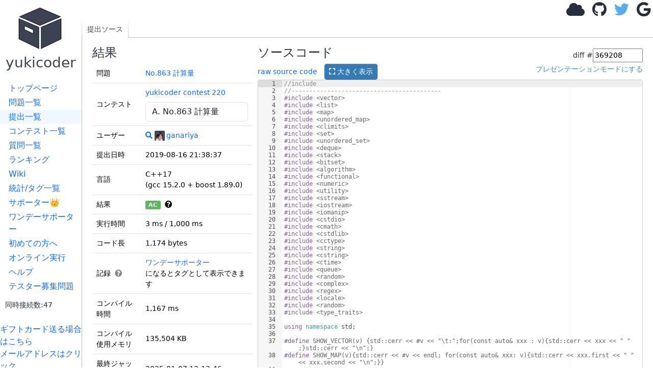

--- FILE ---
content_type: text/html; charset=utf-8
request_url: https://yukicoder.me/submissions/369208
body_size: 6076
content:













<!DOCTYPE html>


    

<html lang="ja">
<head>
    <title> #369208 (C&#43;&#43;17) No.863 計算量 - yukicoder</title>
    <link rel="stylesheet" href="//use.fontawesome.com/releases/v5.11.1/css/all.css">
    <link rel="stylesheet" href="//use.fontawesome.com/releases/v5.11.1/css/v4-shims.css">
    <link href="/public/css/icon.css?v=1768111285" rel="stylesheet"/>
    <link rel="stylesheet" href="https://cdn.jsdelivr.net/npm/bootstrap@5.3.3/dist/css/bootstrap.min.css" integrity="sha384-QWTKZyjpPEjISv5WaRU9OFeRpok6YctnYmDr5pNlyT2bRjXh0JMhjY6hW+ALEwIH" crossorigin="anonymous">
    <link href="https://cdnjs.cloudflare.com/ajax/libs/noty/3.1.4/noty.min.css" rel="stylesheet"/>

    <meta name="twitter:card" content="summary">
    <meta name="twitter:site" content="@yukicoder"/>

    <meta property="og:url" content="https://yukicoder.me/submissions/369208"/>
    <meta property="og:title" content=" #369208 (C&#43;&#43;17) No.863 計算量 - yukicoder"/>
    <meta property="og:description" content="競技プログラミングの練習サイト"/>
    <meta property="og:image" content="https://yukicoder.me/public/img/icon.png"/>

    <meta name="format-detection" content="email=no,telephone=no,address=no" />

    

    
        <link href="/public/css/submission.css?v=1768111285" rel="stylesheet"/>
    
        <link href="/public/css/base.css?v=1768111285" rel="stylesheet"/>
    

    <script src="/public/js/mathjax_config.js?v=1768111285"></script>

    <link rel="stylesheet" href="https://cdn.jsdelivr.net/npm/katex@0.16.7/dist/katex.min.css" integrity="sha384-3UiQGuEI4TTMaFmGIZumfRPtfKQ3trwQE2JgosJxCnGmQpL/lJdjpcHkaaFwHlcI" crossorigin="anonymous">

    
    <script defer src="https://cdn.jsdelivr.net/npm/katex@0.16.7/dist/katex.min.js" integrity="sha384-G0zcxDFp5LWZtDuRMnBkk3EphCK1lhEf4UEyEM693ka574TZGwo4IWwS6QLzM/2t" crossorigin="anonymous"></script>

    
    <script defer src="https://cdn.jsdelivr.net/npm/katex@0.16.7/dist/contrib/auto-render.min.js" integrity="sha384-+VBxd3r6XgURycqtZ117nYw44OOcIax56Z4dCRWbxyPt0Koah1uHoK0o4+/RRE05" crossorigin="anonymous" ></script>
    


    
    <script async src="https://securepubads.g.doubleclick.net/tag/js/gpt.js"></script>
    <script>
        window.googletag = window.googletag || {cmd: []};
    </script>

    <script src="https://cdn.jsdelivr.net/npm/bootstrap@5.3.3/dist/js/bootstrap.bundle.min.js" integrity="sha384-YvpcrYf0tY3lHB60NNkmXc5s9fDVZLESaAA55NDzOxhy9GkcIdslK1eN7N6jIeHz" crossorigin="anonymous" defer="defer"></script>

    <script type="text/javascript" src="https://cdnjs.cloudflare.com/ajax/libs/noty/3.1.4/noty.min.js"
            defer="defer"></script>
    <script src="https://cdn.jsdelivr.net/npm/js-cookie@2/src/js.cookie.min.js" defer="defer"></script>
    <meta name="csrf-token" content="8914961903ac4c1c311b12191643192ee9aa5001c851dc193c6bfdc3b1c0102f">
    <script src="/public/js/csrf_utils.js?v=1768111285" type="text/javascript" charset="UTF-8" defer="defer"></script>

    
    

    
    
        <script src="/public/js/submissions.show.js?v=1768111285" type="text/javascript" charset="UTF-8" defer="defer"></script>
    
        <script src="/public/js/base.js?v=1768111285" type="text/javascript" charset="UTF-8" defer="defer"></script>
    
        <script src="/public/js/top.js?v=1768111285" type="text/javascript" charset="UTF-8" defer="defer"></script>
    

    <script src="https://cdnjs.cloudflare.com/ajax/libs/ace/1.4.14/ace.js"></script>
    <script src="https://cdnjs.cloudflare.com/ajax/libs/ace/1.4.14/ext-language_tools.min.js"></script>
    <script>
        ace.config.setModuleUrl("ace/mode/kuin", "/public/ace/mode-kuin.js?v=1768111285");
        ace.config.setModuleUrl("ace/theme/kuin", "/public/ace/theme-kuin.js?v=1768111285");
    </script>

    <script type="text/javascript" defer="defer" src="/public/js/analytics.js?v=1768111285"></script>
    
</head>

<body data-is-supporter="false">
<div id="sidebar">
    <div id="home">
        <a href="/">
            <i class="icon-box2"></i>
            <h3>yukicoder</h3></a>
    </div>

    <div id="sidelinks">
        <a href="/" >トップページ</a>
        <a href="/problems" >問題一覧</a>
        <a href="/submissions" class="active">提出一覧</a>
        <a href="/contests" >コンテスト一覧</a>
        <a href="/clarifications" >質問一覧</a>
        <a href="/ranking" >ランキング</a>
        <a href="/wiki" >Wiki</a>
        <a href="/statistics" >統計/タグ一覧</a>
        <a href="/supporter" >サポーター👑</a>
        <a href="/offer" >ワンデーサポーター</a>
        <a href="/wiki/guide">初めての方へ</a>
        <a href="/run" >オンライン実行</a>
        <a href="/help" >ヘルプ</a>
        <a href="/tester_problems" >テスター募集問題</a>
        
        <div style="margin-left: 10px;margin-top: 10px">
            <small>同時接続数:47</small>
        </div>
    </div>
    <br>

    <a target="_blank"  href="https://www.amazon.co.jp/gp/product/B09GDWL5JQ/ref=ewc_sw?smid=&psc=1">ギフトカード送る場合はこちら</a>
    
    <br>
    <a href='#' id="email-copy-link">メールアドレスはクリック</a>


    
    <div id="side_ads">





        <div>
            <a target="_blank" href="https://www.amazon.co.jp/s?k=%E7%AB%B6%E6%8A%80%E3%83%97%E3%83%AD%E3%82%B0%E3%83%A9%E3%83%9F%E3%83%B3%E3%82%B0&__mk_ja_JP=%E3%82%AB%E3%82%BF%E3%82%AB%E3%83%8A&crid=5ZR8WLZNZ835&sprefix=%E3%81%8D%E3%82%87%E3%81%86%E3%81%8E%E3%81%B7%2Caps%2C194&linkCode=ll2&tag=yuki200600-22&linkId=633d9f48ade12ab1c4ac930febb17d1f&language=ja_JP&ref_=as_li_ss_tl">競技プログラミング関連の書籍(Amazonで何か購入される場合もこちらから)</a>
        </div>

        

            <script async src="https://pagead2.googlesyndication.com/pagead/js/adsbygoogle.js?client=ca-pub-9047536254015903" crossorigin="anonymous"></script>
            
            <ins class="adsbygoogle"
                 style="display:block"
                 data-ad-client="ca-pub-9047536254015903"
                 data-ad-slot="6913696108"
                 data-ad-format="auto"></ins>
            <script>
                (adsbygoogle = window.adsbygoogle || []).push({});
            </script>
        


    </div>
</div>
<div id="main">
    

    

    
    <div id="header">
        
            <div id="login">
                <a class="anony-popup" href="#" data-placement="left"><i class="fa fa-cloud"></i></a>
                <a class="login-btn" href="/auth/github"><i class="fa fa-github"></i></a>
                <a class="login-btn" href="/auth/twitter"><i class="fa fa-twitter"></i></a>
                <a class="login-btn" href="/auth/google"><i class="fa fa-google"></i></a>
                <img alt="load_animation" src="/public/img/load.gif" class="d-none"/>
            </div>
        
    </div>

<div id="body">
    <div id="toplinks">
        <div class="left">
            <a href='/submissions/369208' class='active'>提出ソース</a>
            
        </div>
        <div class="right">
        </div>
    </div>
    <div id="content" data-problem-id="3315" data-submission-id="369208"
        data-ace-mode="c_cpp" data-source-code-editable="0">
        

        <div class="left">
            <h4>結果</h4>
            

            

            
            <table class="table">
                <tbody>
                    <tr>
                        <td>問題</td>
                        <td>
                            <a href="/problems/no/863">No.863 計算量</a>
                        </td>
                    </tr>
                    
                    <tr>
                        <td>コンテスト</td>
                        <td>
                            <span id="contest-problem-selector-wrapper" data-contest-id="230" data-current-problem-no="863" data-problem-id="3315"></span>
                        </td>
                    </tr>
                    
                    <tr>
                        <td>ユーザー</td>
                        <td><a href="/problems/no/863/submissions?submitter=3037"
                                title="このユーザーの提出の表示"><i class="fa fa-search"></i></a>
                            <a href="/users/3037"><img alt="" class="icon" src="https://avatars.githubusercontent.com/u/25547158?v=4">ganariya</a>
                        </td>
                    </tr>
                    <tr>
                        <td>提出日時</td>
                        <td>2019-08-16 21:38:37</td>
                    </tr>
                    <tr>
                        <td>言語</td>
                        <td>C&#43;&#43;17 <br>
                            (gcc 15.2.0 &#43; boost 1.89.0)
                        </td>
                    </tr>
                    <tr>
                        <td>結果</td>

                        <td>

                            <div id="status_tooltip">
                                <span id="status" class="badge text-bg-success">AC</span>
                                &nbsp;<i class="fa fa-question-circle" data-bs-toggle="tooltip"
                                    title="Accepted : 正解です！"></i>
                            </div>
                            
                        </td>
                    </tr>
                    <tr>
                        <td>実行時間</td>
                        <td>3 ms / 1,000 ms
                            
                        </td>
                    </tr>
                    <tr>
                        <td>コード長</td>
                        <td>1,174 bytes</td>
                    </tr>
                    <tr>
                        <td>記録
                            <span class="record-help-icon" id="record-help-icon">
                                <i class="fa fa-question-circle"></i>
                                <div class="record-help-popup" id="record-help-popup">
                                    <div class="record-help-title">記録タグの例:</div>
                                    <div class="record-help-tags">
                                        <span class="record-tag">初AC</span>
                                        <span class="record-tag">ショートコード</span>
                                        <span class="record-tag">純ショートコード</span>
                                        <span class="record-tag">純主流ショートコード</span>
                                        <span class="record-tag">最速実行時間</span>
                                    </div>
                                </div>
                            </span>
                        </td>
                        <td>
                            <div id="record-tags-container" class="record-tags"></div>
                        </td>
                    </tr>
                    
                    <tr>
                        <td>コンパイル時間</td>
                        <td>1,167 ms</td>
                    </tr>
                    
                    
                    <tr>
                        <td>コンパイル使用メモリ</td>
                        <td>135,504 KB</td>
                    </tr>
                    
                    

                    
                    

                    <tr>
                        <td>最終ジャッジ日時</td>
                        <td>2025-01-07 12:12:46</td>
                    </tr>
                    
                    
                    

                    <tr>
                        <td>
                            ジャッジサーバーID<br>（参考情報）
                        </td>
                        <td>
                            judge2 /
                            judge4
                        </td>
                    </tr>
                    <tr>
                        <td></td>
                        <td>
                            
                        </td>
                    </tr>

                </tbody>
            </table>
            


            

            

            
            このコードへのチャレンジ<br>
            （要ログイン）
            

            
            <div id="testcase_table">

                <table class="table">
                    <thead>
                        <tr>
                            <th>ファイルパターン</th>
                            <th>結果</th>
                    </thead>
                    <tbody>
                        
                        
                        <tr>
                            <td>sample</td>
                            <td>
                                
                                
                                
                                <span class="badge text-bg-success">AC</span> * 3
                                
                                
                                
                                
                                
                                
                                
                                
                                
                                
                                
                                
                                
                                
                                
                                
                                
                                
                                
                                
                                
                                
                                
                                
                                
                                
                                
                                
                                
                                
                                
                                
                                
                                
                                
                                
                                
                                
                                
                                
                                
                                
                                
                                
                                
                                
                                
                                
                                
                                
                                
                                
                                
                                
                                
                                
                                
                                
                                
                                
                                
                                
                                
                            </td>
                        </tr>
                        
                        
                        <tr>
                            <td>other</td>
                            <td>
                                
                                
                                
                                <span class="badge text-bg-success">AC</span> * 13
                                
                                
                                
                                
                                
                                
                                
                                
                                
                                
                                
                                
                                
                                
                                
                                
                                
                                
                                
                                
                                
                                
                                
                                
                                
                                
                                
                                
                                
                                
                                
                                
                                
                                
                                
                                
                                
                                
                                
                                
                                
                                
                                
                                
                                
                                
                                
                                
                                
                                
                                
                                
                                
                                
                                
                                
                                
                                
                                
                                
                                
                                
                                
                            </td>
                        </tr>
                        
                    </tbody>
                </table>

                

                
                権限があれば一括ダウンロードができます
                
            </div>
            
        </div>
        <div class="right">

            


            
            

            <h4>ソースコード</h4>
            <form id="diff_form">
                <input type="hidden" name="csrftoken" value="8914961903ac4c1c311b12191643192ee9aa5001c851dc193c6bfdc3b1c0102f" />
                <div>diff #<input id="TSubmissionId" type="number" value="369208" />
                </div>
            </form>
            <div>
                <div style="float:left">
                    <a href="/submissions/369208/source">raw source code</a>
                    <button id="show_code_modal_btn" class="btn btn-sm btn-primary" style="margin-left: 10px;">
                        <i class="fas fa-expand"></i> 大きく表示
                    </button>
                </div>
                <div id="editor_presentation_mode" style="float:right">
                </div>
                <br style=" clear: right;">
            </div>
            <div style="margin-top: 10px;margin-bottom: 10px">
                
            </div>


            
            <pre id="code" class="tex2jax_ignore" style="height: 2000px; min-height: 100px;">
//include
//------------------------------------------
#include &lt;vector&gt;
#include &lt;list&gt;
#include &lt;map&gt;
#include &lt;unordered_map&gt;
#include &lt;climits&gt;
#include &lt;set&gt;
#include &lt;unordered_set&gt;
#include &lt;deque&gt;
#include &lt;stack&gt;
#include &lt;bitset&gt;
#include &lt;algorithm&gt;
#include &lt;functional&gt;
#include &lt;numeric&gt;
#include &lt;utility&gt;
#include &lt;sstream&gt;
#include &lt;iostream&gt;
#include &lt;iomanip&gt;
#include &lt;cstdio&gt;
#include &lt;cmath&gt;
#include &lt;cstdlib&gt;
#include &lt;cctype&gt;
#include &lt;string&gt;
#include &lt;cstring&gt;
#include &lt;ctime&gt;
#include &lt;queue&gt;
#include &lt;random&gt;
#include &lt;complex&gt;
#include &lt;regex&gt;
#include &lt;locale&gt;
#include &lt;random&gt;
#include &lt;type_traits&gt;

using namespace std;

#define SHOW_VECTOR(v) {std::cerr &lt;&lt; #v &lt;&lt; &#34;\t:&#34;;for(const auto&amp; xxx : v){std::cerr &lt;&lt; xxx &lt;&lt; &#34; &#34;;}std::cerr &lt;&lt; &#34;\n&#34;;}
#define SHOW_MAP(v){std::cerr &lt;&lt; #v &lt;&lt; endl; for(const auto&amp; xxx: v){std::cerr &lt;&lt; xxx.first &lt;&lt; &#34; &#34; &lt;&lt; xxx.second &lt;&lt; &#34;\n&#34;;}}

using LL = long long;

//------------------------------------------
//------------------------------------------


int main() {

    LL A, B;
    cin &gt;&gt; A &gt;&gt; B;

    LL C = B / A;

    if(C &lt;= 100) cout &lt;&lt; 1 &lt;&lt; endl;
    else cout &lt;&lt; 2 &lt;&lt; endl;

}























</pre>


            <div>
                
                
                <a id="favorite_btn" class="btn btn-default btn-sm" href="#">
                    <i id="favorite_star" class="fas fa-heart"></i> 
                    <span id="favorite_num">0</span> 
                </a>
                <a href="https://twitter.com/share" class="twitter-share-button">Tweet</a>
                <script>
                    !function (d, s, id) {
                        var js, fjs = d.getElementsByTagName(s)[0], p = /^http:/.test(d.location) ? 'http' : 'https';
                        if (!d.getElementById(id)) {
                            js = d.createElement(s);
                            js.id = id;
                            js.src = p + '://platform.twitter.com/widgets.js';
                            fjs.parentNode.insertBefore(js, fjs);
                        }
                    }(document, 'script', 'twitter-wjs');

                </script>
            </div>
            

            
        </div>
    </div>
    <div>
        
    </div>
</div>


<style>
     
    body > .modal-backdrop {
        display: none !important;
    }
     
    body.modal-open #toplinks {
        z-index: 0;
    }
     
    #source_code_modal {
        background-color: rgba(0, 0, 0, 0.3);
        z-index: 10000;
    }
     
    #source_code_modal .modal-dialog {
        background-color: #fff;
        border-radius: 6px;
        width: 90%;
        max-width: 1400px;
        margin: 30px auto;
    }
     
    #source_code_modal .modal-content {
        box-shadow: 0 5px 30px rgba(0,0,0,0.3);
        border: none;
    }
     
    #source_code_modal .modal-header {
        border-bottom: 1px solid #e5e5e5;
        padding: 10px 15px;
    }
     
    #source_code_modal .modal-body {
        padding: 0;
        max-height: calc(90vh - 110px);
        overflow: auto;
    }
     
    #modal_code_editor {
        width: 100%;
        min-height: 300px;
    }
</style>
<div id="source_code_modal" class="modal" tabindex="-1" role="dialog" aria-labelledby="sourceCodeModalLabel" aria-hidden="true">
    <div class="modal-dialog modal-lg" role="document">
        <div class="modal-content">
            <div class="modal-header">
                <h4 class="modal-title" id="source_code_modal_title">C&#43;&#43;17 (gcc 15.2.0 &#43; boost 1.89.0)</h4>
                <button type="button" class="btn-close" data-bs-dismiss="modal" aria-label="閉じる"></button>
            </div>
            <div class="modal-body">
                <div id="modal_code_editor"></div>
            </div>
            <div class="modal-footer">
                <button type="button" class="btn btn-primary" data-bs-dismiss="modal">閉じる</button>
            </div>
        </div>
    </div>
</div>

		<div id="footer">
		</div>
	</div>
    <script type="module" src="/public/js/components/problem-favorite-button.js?v=1768111285"></script>
</body>
</html>


--- FILE ---
content_type: text/html; charset=utf-8
request_url: https://www.google.com/recaptcha/api2/aframe
body_size: 267
content:
<!DOCTYPE HTML><html><head><meta http-equiv="content-type" content="text/html; charset=UTF-8"></head><body><script nonce="LQGluPKvdnFGu3aY01TkpQ">/** Anti-fraud and anti-abuse applications only. See google.com/recaptcha */ try{var clients={'sodar':'https://pagead2.googlesyndication.com/pagead/sodar?'};window.addEventListener("message",function(a){try{if(a.source===window.parent){var b=JSON.parse(a.data);var c=clients[b['id']];if(c){var d=document.createElement('img');d.src=c+b['params']+'&rc='+(localStorage.getItem("rc::a")?sessionStorage.getItem("rc::b"):"");window.document.body.appendChild(d);sessionStorage.setItem("rc::e",parseInt(sessionStorage.getItem("rc::e")||0)+1);localStorage.setItem("rc::h",'1768985756808');}}}catch(b){}});window.parent.postMessage("_grecaptcha_ready", "*");}catch(b){}</script></body></html>

--- FILE ---
content_type: application/javascript
request_url: https://yukicoder.me/public/js/submissions.show.js?v=1768111285
body_size: 20437
content:
(()=>{"use strict";var e,t={126:(e,t)=>{Object.defineProperty(t,"__esModule",{value:!0}),t.htmlEncode=function(e){const t=document.createElement("div");return t.textContent=e,t.innerHTML},t.htmlEncodeAttr=function(e){const t=document.createElement("textarea");return t.textContent=e,t.innerHTML},t.htmlDecode=function(e){const t=document.createElement("div");return t.innerHTML=e,t.textContent||""},t.hide=function(e){e&&(e.style.display="none")},t.show=function(e){e&&(e.style.display="")},t.removeClass=function(e,t){null==e||e.classList.remove(t)},t.setText=function(e,t){e&&(e.textContent=t)},t.setValue=function(e,t){e&&(e.value=t)},t.getAttr=function(e,t){return(null==e?void 0:e.getAttribute(t))||null},t.serializeForm=function(e){const t=new FormData(e),n=new URLSearchParams;return t.forEach((e,t)=>{"string"==typeof e&&n.append(t,e)}),n},t.serializeFormArray=function(e){const t=new FormData(e),n=[];return t.forEach((e,t)=>{"string"==typeof e&&n.push({name:t,value:e})}),n}},1829:(e,t)=>{Object.defineProperty(t,"__esModule",{value:!0}),t.SHORT_CUT_KEY_KEY=t.SMART_SUBMIT_KEY=t.LANG_KEY=t.TAB_SIZE_KEY=void 0,t.TAB_SIZE_KEY="tab_size",t.LANG_KEY="lang",t.SMART_SUBMIT_KEY="smart_submit",t.SHORT_CUT_KEY_KEY="short_cut_key"},2498:function(e,t){var n=this&&this.__awaiter||function(e,t,n,o){return new(n||(n=Promise))(function(s,r){function i(e){try{c(o.next(e))}catch(e){r(e)}}function a(e){try{c(o.throw(e))}catch(e){r(e)}}function c(e){var t;e.done?s(e.value):(t=e.value,t instanceof n?t:new n(function(e){e(t)})).then(i,a)}c((o=o.apply(e,t||[])).next())})};function o(){const e=document.querySelector("meta[name=csrf-token]");return(null==e?void 0:e.content)?e.content:null}function s(e,t,n){return{status:e,statusText:t,responseText:n}}function r(e,t,s,r){return n(this,void 0,void 0,function*(){var n;const i=t.toUpperCase();let a=e;const c=Object.assign({"X-Requested-With":"XMLHttpRequest"},null==r?void 0:r.headers),l={method:i,credentials:null!==(n=null==r?void 0:r.credentials)&&void 0!==n?n:"same-origin"};if(s&&(s instanceof FormData?l.body=s:s instanceof URLSearchParams&&("GET"===i?a=function(e,t){if(!t)return e;const n=t.toString();if(!n)return e;const o=e.includes("?")?"&":"?";return`${e}${o}${n}`}(a,s):(l.body=s.toString(),c["Content-Type"]="application/x-www-form-urlencoded; charset=UTF-8"))),!function(e){return/^(GET|HEAD|OPTIONS|TRACE)$/.test(e)}(i)){const e=o();e&&(c["X-CSRFToken"]=e)}l.headers=c;const d=yield fetch(a,l),u=yield d.text(),m=function(e,t){if(null==t?void 0:t.includes("application/json"))try{return JSON.parse(e)}catch(t){return e}return e}(u,d.headers.get("content-type"));return{response:d,data:m,text:u}})}function i(e){const t=new URLSearchParams;return e.forEach((e,n)=>{"string"==typeof e&&t.append(n,e)}),t}Object.defineProperty(t,"__esModule",{value:!0}),t.getCSRFToken=o,t.extractMessage=function(e,t){if("string"==typeof e)return e||t;if(e&&"object"==typeof e){if("Message"in e&&e.Message)return String(e.Message);if("message"in e&&e.message)return String(e.message);if("Msg"in e&&e.Msg)return String(e.Msg);if("error"in e&&e.error)return String(e.error)}return t},t.createAjaxError=s,t.createAjaxErrorFromResponse=function(e,t){return s(e.status,e.statusText,t)},t.createAjaxErrorFromUnknown=function(e){if(e&&"object"==typeof e&&"status"in e&&"statusText"in e&&"responseText"in e)return e;return s(0,"Error",e instanceof Error?e.message:String(e))},t.sendRequest=r,t.postFormData=function(e,t){return n(this,void 0,void 0,function*(){return r(e,"POST",t)})},t.get=function(e,t){return n(this,void 0,void 0,function*(){return r(e,"GET",t)})},t.post=function(e,t){return n(this,void 0,void 0,function*(){return r(e,"POST",t)})},t.formDataToParams=i,t.serializeForm=function(e){return i(new FormData(e))},t.toUrlSearchParams=function(e){const t=new URLSearchParams;return e.forEach(e=>{e.name&&t.append(e.name,e.value)}),t}},5962:function(e,t,n){var o,s=this&&this.__awaiter||function(e,t,n,o){return new(n||(n=Promise))(function(s,r){function i(e){try{c(o.next(e))}catch(e){r(e)}}function a(e){try{c(o.throw(e))}catch(e){r(e)}}function c(e){var t;e.done?s(e.value):(t=e.value,t instanceof n?t:new n(function(e){e(t)})).then(i,a)}c((o=o.apply(e,t||[])).next())})};Object.defineProperty(t,"__esModule",{value:!0});const r=n(5779),i=n(2498),a=n(9758),c="presentation_key",l="text-bg-success",d="text-bg-secondary",u="text-bg-warning",m=(null===(o=document.querySelector("#content > div.right"))||void 0===o?void 0:o.style.marginLeft)||"";let f=0;function p(){const e=Cookies.get(c);let t;if(!document.getElementById("code"))return;const n=document.querySelector("#content > div.left"),o=document.querySelector("#content > .left > #testcase_table"),s=document.querySelector("#content > .right");e?(t="通常のモードにする",n&&(n.style.cssFloat="",n.style.width="100%"),o&&(o.style.display="none"),s&&(s.style.marginLeft="0%"),ace.edit("code").setOptions({fontSize:"25px"}),ace.edit("code").resize()):(t="プレゼンテーションモードにする",n&&(n.style.cssFloat="left",n.style.width=m),o&&(o.style.display=""),s&&(s.style.marginLeft=m),ace.edit("code").setOptions({fontSize:"12px"}),ace.edit("code").resize());const r=document.getElementById("editor_presentation_mode");r&&(r.innerHTML=t)}function y(e,t){const n=document.getElementById("favorite_num");n&&(n.textContent=e.toString());const o=document.getElementById("favorite_star");(0,r.favoriteSetter)(o,t)}document.addEventListener("DOMContentLoaded",()=>{document.querySelectorAll('[data-toggle="tooltip"]').forEach(e=>{const t=e.getAttribute("data-original-title");t&&e.setAttribute("title",t)});const e=1e3,t=document.getElementById("content");if(!t)return;const n=t.getAttribute("data-submission-id");if(!n)return;const o=t.getAttribute("data-ace-mode"),m="1"===t.getAttribute("data-source-code-editable"),v=Cookies.get("short_cut_key"),h=document.getElementById("code");let g=null;h&&(g=ace.edit("code"),g.setTheme("ace/theme/tomorrow"),g.getSession().setMode("ace/mode/"+o),g.getSession().setUseWorker(!1),g.getSession().setUseWrapMode(!0),g.setReadOnly(!0),g.setOptions({maxLines:1e4,autoScrollEditorIntoView:!0}),m&&g.setReadOnly(!1)),s(void 0,void 0,void 0,function*(){try{const{response:e,data:t}=yield(0,i.sendRequest)(`/submissions/${n}/favorite`,"GET");if(e.ok&&t&&"object"==typeof t){const e=t;f=e.Total,y(f,e.MyFavorite)}}catch(e){}}),s(void 0,void 0,void 0,function*(){const e=document.getElementById("record-tags-container");if(e)if((0,r.isRewardActive)())try{const{response:e,data:t}=yield(0,i.sendRequest)(`/submissions/${n}/api/record_tags`,"GET");e.ok&&t&&"object"==typeof t&&function(e){const t=document.getElementById("record-tags-container");if(!t)return;const n=[];e.isFirstAC&&n.push({label:"初AC",description:"この問題で最初にACした提出"}),e.isFastest&&n.push({label:"最速実行時間",description:"最も実行時間が短い提出"}),e.isPureMainstreamShort&&n.push({label:"純主流ショートコード",description:"純コードかつ主流言語で最もコード長が短い提出"}),e.isPureShortCode&&n.push({label:"純ショートコード",description:"純コードで最もコード長が短い提出"}),e.isShortCode&&n.push({label:"ショートコード",description:"最もコード長が短い提出"}),0!==n.length?t.innerHTML=n.map(e=>`<span class="record-tag" title="${e.description}">${e.label}</span>`).join(""):t.textContent="-"}(t)}catch(e){}else e.innerHTML='<a href="/offer">ワンデーサポーター</a>になるとタグとして表示できます'});const b=document.getElementById("code_edit_btn");b&&g&&b.addEventListener("click",()=>{const e=g.getSession().getValue(),t=document.getElementById("editLangId"),o=null==t?void 0:t.value;e&&o&&function(e,t,n){(()=>{s(this,void 0,void 0,function*(){try{const o=new URLSearchParams;o.append("code",t),o.append("editLangId",n);const{response:s,data:a,text:c}=yield(0,i.sendRequest)(`/submissions/${e}/code`,"POST",o);if(s.ok)window.location.reload();else{const e=(0,i.extractMessage)(a,c||"更新に失敗しました");(0,r.showMessage)("更新に失敗しました。 "+e,"error")}}catch(e){const t=(0,i.createAjaxErrorFromUnknown)(e);(0,r.showMessage)("更新に失敗しました。 "+(t.responseText||""),"error")}})})()}(n,e,o)});const E=document.getElementById("show_code_modal_btn"),w=document.getElementById("source_code_modal");let S=null;if(E&&w&&g){E.addEventListener("click",()=>{w.classList.add("show"),w.style.display="block",w.style.opacity="1",w.setAttribute("aria-hidden","false"),document.body.classList.add("modal-open"),S||(S=ace.edit("modal_code_editor"),S.setTheme("ace/theme/tomorrow"),S.getSession().setMode("ace/mode/"+o),S.getSession().setUseWorker(!1),S.getSession().setUseWrapMode(!0),S.setReadOnly(!0),S.renderer.setShowGutter(!0),S.renderer.setShowPrintMargin(!1),S.setHighlightActiveLine(!1),S.setOptions({maxLines:1/0,minLines:10,fontSize:"14px",showLineNumbers:!0,showGutter:!0,autoScrollEditorIntoView:!1}));const e=g.getSession().getValue();S.getSession().setValue(e),setTimeout(()=>{S&&S.resize()},50)});const e=()=>{w.classList.remove("show"),w.style.display="none",w.style.opacity="0",w.setAttribute("aria-hidden","true"),document.body.classList.remove("modal-open")};w.querySelectorAll('[data-dismiss="modal"]').forEach(t=>{t.addEventListener("click",e)}),w.addEventListener("click",t=>{t.target===w&&e()}),document.addEventListener("keydown",t=>{"Escape"===t.key&&w.classList.contains("show")&&e()})}p();const x=document.getElementById("editor_presentation_mode");x&&x.addEventListener("click",()=>{Cookies.get(c)?Cookies.remove(c):Cookies.set(c,"1"),p()});const C=document.getElementById("favorite_btn");C&&C.addEventListener("click",e=>(e.preventDefault(),function(e){(()=>{s(this,void 0,void 0,function*(){try{const{response:t,data:n,text:o}=yield(0,i.sendRequest)(`/submissions/${e}/favorite`,"POST");if(t.ok){const e="string"==typeof n&&"favorited"===n||"object"==typeof n&&n&&"result"in n&&"favorited"===n.result;e?f++:f--,y(f,e)}else(0,r.showMessage)("更新に失敗しました","error")}catch(e){(0,r.showMessage)("更新に失敗しました","error")}})})()}(n),!1));const L=Array.from(document.querySelectorAll("#status_tooltip [data-original-title], #old_status_tooltip [data-original-title]"));if(L.length>0){const e=document.createElement("div");e.className="status-tooltip-popup",e.style.display="none",document.body.appendChild(e);let t=null;const n=t=>{const n=t.getBoundingClientRect();e.style.left=`${n.left+n.width/2}px`,e.style.top=`${n.bottom+window.scrollY+8}px`,e.style.transform="translateX(-50%)"},o=()=>{e.style.display="none",e.textContent="",t=null};L.forEach(s=>{s.addEventListener("mouseenter",()=>{const o=s.getAttribute("data-original-title");o&&(t=s,e.textContent=o,e.style.display="block",n(s))}),s.addEventListener("mouseleave",()=>{t===s&&o()})})}const T=document.getElementById("diff_form");T&&T.addEventListener("submit",e=>{e.preventDefault();const t=document.getElementById("TSubmissionId"),o=null==t?void 0:t.value;return o&&(window.location.href=`/submissions/${n}/diff/${o}`),!1});const _=Array.from(document.querySelectorAll(".copy-input-btn"));if(_.length>0){const e=e=>s(void 0,void 0,void 0,function*(){var t;if(null===(t=navigator.clipboard)||void 0===t?void 0:t.writeText)return void(yield navigator.clipboard.writeText(e));const n=document.createElement("textarea");n.value=e,n.setAttribute("readonly",""),n.style.position="fixed",n.style.opacity="0",document.body.appendChild(n),n.select();const o=document.execCommand("copy");if(document.body.removeChild(n),!o)throw new Error("execCommand copy failed")});_.forEach(t=>{t.addEventListener("click",()=>s(void 0,void 0,void 0,function*(){var n;const o=t.dataset.copyHref;if(!o)return;const s=null!==(n=t.textContent)&&void 0!==n?n:"";t.disabled=!0,t.textContent="Copying...",t.classList.remove("copy-success");try{const n=yield fetch(o,{method:"GET",credentials:"same-origin"});if(!n.ok)throw new Error(`Failed to load input: ${n.status}`);const r=yield n.text();yield e(r),t.textContent="Copied!",t.classList.add("copy-success"),setTimeout(()=>{t.textContent=s,t.classList.remove("copy-success")},2e3)}catch(e){t.textContent="Copy Failed",setTimeout(()=>{t.textContent=s},3e3)}finally{t.disabled=!1}}))})}const I=["a.stdout-hover-tooltip","a.diff-hover-tooltip","a.stderr-hover-tooltip","a.stdin-hover-tooltip"].join(", "),k=Array.from(document.querySelectorAll(I));if(k.length>0){const e=new Map,t=document.createElement("div");t.className="stdout-tooltip-popup",t.style.display="none",document.body.appendChild(t);let n=null,o=null;const r=e=>{t.textContent=e},i=e=>{t.style.left=`${e.pageX+15}px`,t.style.top=`${e.pageY+15}px`},a=()=>{t.style.display="none",t.textContent="",n=null,o&&(o.abort(),o=null)},c=(t,a)=>s(void 0,void 0,void 0,function*(){var s;const c=t.getAttribute("data-raw-href"),l=t.getAttribute("href"),d=c||l;if(!d)return void r("Preview unavailable.");const u=d;if(e.has(u))return r(null!==(s=e.get(u))&&void 0!==s?s:""),void i(a);o&&o.abort();const m=new AbortController;o=m,r("Loading..."),i(a);try{const o=yield fetch(d,{method:"GET",credentials:"same-origin",signal:m.signal});if(!o.ok)throw new Error(`Failed to fetch tooltip content: ${o.status}`);const s=(yield o.text()).split(/\r?\n/).slice(0,5).join("\n");if(e.set(u,s),m.signal.aborted||n!==t)return;r(s)}catch(e){if(m.signal.aborted||n!==t)return;r("Error loading preview.")}});k.forEach(e=>{e.addEventListener("mouseenter",o=>{n=e,t.style.display="block",c(e,o)}),e.addEventListener("mousemove",t=>{n===e&&i(t)}),e.addEventListener("mouseleave",()=>{n===e&&a()})})}const P=document.getElementById("submission_match");P&&P.addEventListener("submit",e=>s(void 0,void 0,void 0,function*(){e.preventDefault();const t=new FormData(P),n=new URLSearchParams;t.forEach((e,t)=>{n.append(t,e.toString())});try{const{response:e,data:t,text:o}=yield(0,i.sendRequest)(P.getAttribute("action")||"",P.getAttribute("method")||"POST",n);if(e.ok)(0,r.showMessage)("この提出への処理待ち中です、終わったら通知されます。SlackIDを登録していると便利です。");else{const e=(0,i.extractMessage)(t,o||"リクエストに失敗しました");(0,r.showMessage)(e,"warning")}}catch(e){const t=(0,i.createAjaxErrorFromUnknown)(e);(0,r.showMessage)(t.responseText||"通信エラーが発生しました","error")}}));const $=document.getElementById("status");(null==$?void 0:$.classList.contains(d))&&setTimeout(function t(){return s(this,void 0,void 0,function*(){try{const{response:o,data:s}=yield(0,i.sendRequest)(`/submissions/${n}/status`,"GET");if(o.ok&&s&&"object"==typeof s){const n=s;n.progress?($&&($.innerHTML=n.progress,n.progress.includes(" ")&&$.classList.add(u)),setTimeout(t,e)):n.status&&$&&($.innerHTML=n.status,"WJ"===n.status||"WJ_PURE"===n.status?(setTimeout(t,e),$.classList.remove(l,u),$.classList.add(d)):("AC"===n.status?$.classList.add(l):$.classList.add(u),window.location.reload()))}}catch(e){}})},e),document.addEventListener("keydown",e=>{g&&g.isFocused()||document.activeElement&&"body"!==document.activeElement.tagName.toLowerCase()||v&&(74===e.keyCode&&(window.location.href=`/submissions/${n}/prev`),75===e.keyCode&&(window.location.href=`/submissions/${n}/next`),85===e.keyCode&&(window.location.href=`/submissions/${n}/prevAC`),73===e.keyCode&&(window.location.href=`/submissions/${n}/nextAC`))}),s(void 0,void 0,void 0,function*(){const e=document.getElementById("contest-problem-selector-wrapper");if(!e)return;const t=e.dataset.contestId,n=e.dataset.currentProblemNo,o=e.dataset.problemId;if(t&&!(yield(0,a.setupContestProblemSelectorByContestId)("contest-problem-selector-wrapper",t,null!=n?n:null,{showContestName:!0,currentProblemId:null!=o?o:void 0}))){const t=e.closest("tr");t&&(t.style.display="none")}})})},9758:function(e,t){var n=this&&this.__awaiter||function(e,t,n,o){return new(n||(n=Promise))(function(s,r){function i(e){try{c(o.next(e))}catch(e){r(e)}}function a(e){try{c(o.throw(e))}catch(e){r(e)}}function c(e){var t;e.done?s(e.value):(t=e.value,t instanceof n?t:new n(function(e){e(t)})).then(i,a)}c((o=o.apply(e,t||[])).next())})};function o(e){if(null==e)return null;if("number"==typeof e)return Number.isNaN(e)?null:e;const t=e.trim();if(0===t.length)return null;const n=parseInt(t,10);return Number.isNaN(n)?null:n}function s(e){let t="";for(e++;e>0;)e--,t=String.fromCharCode(65+e%26)+t,e=Math.floor(e/26);return t}Object.defineProperty(t,"__esModule",{value:!0}),t.setupContestProblemSelector=function(e,t,o){return n(this,void 0,void 0,function*(){const n=document.getElementById(e);if(!n)return!1;const r=!1!==(null==o?void 0:o.showContestName),i=(null==o?void 0:o.selectId)||"contest-problem-selector";try{const e=yield fetch(`/api/v1/problems/${t}`);if(!e.ok)return!1;const o=yield e.json();if(!o.ContestId)return!1;const a=yield fetch(`/api/v1/contest/id/${o.ContestId}`);if(!a.ok)return!1;const c=yield a.json();if(!c.Problems||0===c.Problems.length)return!1;if(r){const e=document.createElement("div");e.style.marginBottom="8px",e.innerHTML=`<a href="/contests/${c.Id}">${c.Name}</a>`,n.appendChild(e)}const l=document.createElement("select");return l.id=i,l.className="form-control",l.style.width="100%",c.Problems.forEach((e,n)=>{const o=document.createElement("option");o.value=e.ProblemId.toString();const r=s(n);let i="　 ";e.Solved?i="✅":e.Submitted&&(i="❌");const a=null!=e.No?`No.${e.No}`:`ID ${e.ProblemId}`,c=e.Title?` ${e.Title}`:"";o.textContent=`${i} ${r}. ${a}${c}`,e.ProblemId===t&&(o.selected=!0),e.Solved&&o.classList.add("solved"),l.appendChild(o)}),l.addEventListener("change",()=>{const e=l.value;if(e){const t=c.Problems.find(t=>t.ProblemId.toString()===e);t&&null!=t.No?window.location.href=`/problems/no/${t.No}`:window.location.href=`/problems/${e}`}}),n.appendChild(l),!0}catch(e){return!1}})},t.setupContestProblemSelectorByContestId=function(e,t,r,i){return n(this,void 0,void 0,function*(){const n=document.getElementById(e);if(!n)return!1;const a=(null==i?void 0:i.showContestName)||!1,c=(null==i?void 0:i.selectId)||"contest-problem-selector",l=o(t);if(null===l)return!1;const d=o(r),u=o(null==i?void 0:i.currentProblemId);try{const e=yield fetch(`/api/v1/contest/id/${l}`);if(!e.ok)return!1;const t=yield e.json();if(!t.Problems||0===t.Problems.length)return!1;if(a){const e=document.createElement("div");e.style.marginBottom="8px",e.innerHTML=`<a href="/contests/${t.Id}">${t.Name}</a>`,n.appendChild(e)}const o=document.createElement("select");return o.id=c,o.className="form-control",a?o.style.width="100%":(o.style.display="inline-block",o.style.width="auto"),t.Problems.forEach((e,t)=>{const n=document.createElement("option");n.value=e.ProblemId.toString();const r=s(t);let i="　 ";e.Solved?i="✅":e.Submitted&&(i="❌");const a=null!=e.No?`No.${e.No}`:`ID ${e.ProblemId}`,c=e.Title?` ${e.Title}`:"";n.textContent=`${i} ${r}. ${a}${c}`;const l=null!=d&&e.No===d,m=null!=u&&e.ProblemId===u;(l||m)&&(n.selected=!0),e.Solved&&n.classList.add("solved"),o.appendChild(n)}),o.addEventListener("change",()=>{const e=o.value;if(e){const n=t.Problems.find(t=>t.ProblemId.toString()===e);n&&null!=n.No?window.location.href=`/problems/no/${n.No}`:window.location.href=`/problems/${e}`}}),n.appendChild(o),!0}catch(e){return!1}})}}},n={};function o(e){var s=n[e];if(void 0!==s)return s.exports;var r=n[e]={exports:{}};return t[e].call(r.exports,r,r.exports,o),r.exports}o.m=t,e=[],o.O=(t,n,s,r)=>{if(!n){var i=1/0;for(d=0;d<e.length;d++){for(var[n,s,r]=e[d],a=!0,c=0;c<n.length;c++)(!1&r||i>=r)&&Object.keys(o.O).every(e=>o.O[e](n[c]))?n.splice(c--,1):(a=!1,r<i&&(i=r));if(a){e.splice(d--,1);var l=s();void 0!==l&&(t=l)}}return t}r=r||0;for(var d=e.length;d>0&&e[d-1][2]>r;d--)e[d]=e[d-1];e[d]=[n,s,r]},o.o=(e,t)=>Object.prototype.hasOwnProperty.call(e,t),(()=>{var e={3499:0,3704:0,4263:0,7510:0,9243:0};o.O.j=t=>0===e[t];var t=(t,n)=>{var s,r,[i,a,c]=n,l=0;if(i.some(t=>0!==e[t])){for(s in a)o.o(a,s)&&(o.m[s]=a[s]);if(c)var d=c(o)}for(t&&t(n);l<i.length;l++)r=i[l],o.o(e,r)&&e[r]&&e[r][0](),e[r]=0;return o.O(d)},n=self.webpackChunkyukicoder=self.webpackChunkyukicoder||[];n.forEach(t.bind(null,0)),n.push=t.bind(null,n.push.bind(n))})();var s=o.O(void 0,[4152],()=>o(5962));s=o.O(s)})();